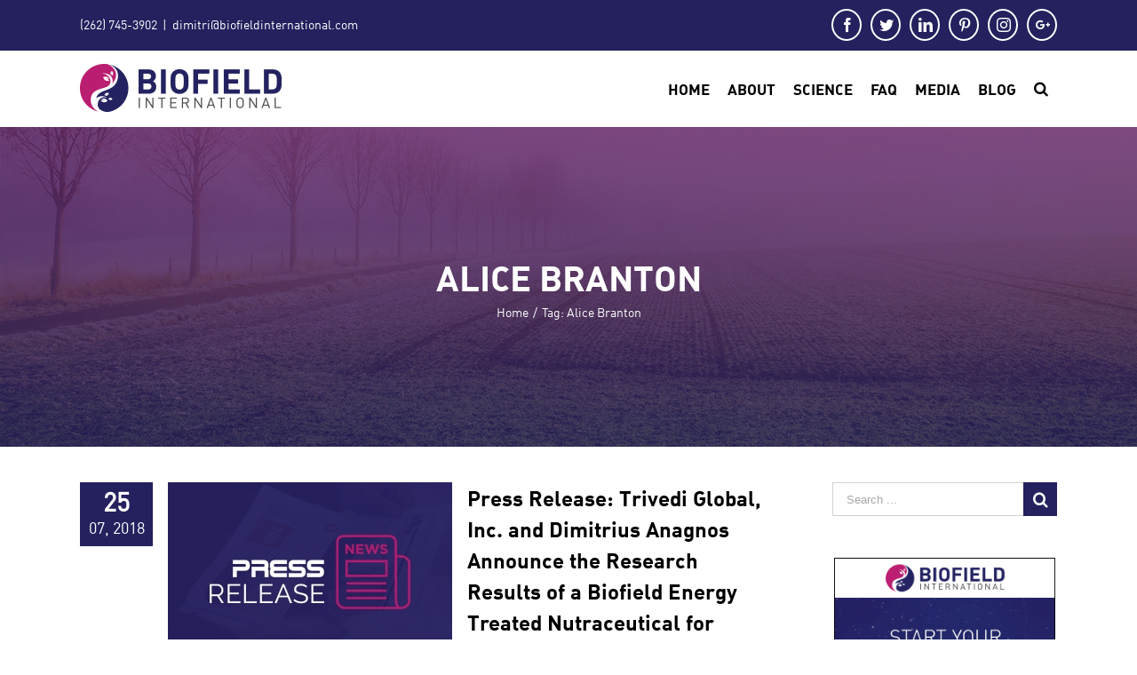

--- FILE ---
content_type: text/html; charset=UTF-8
request_url: https://www.biofieldinternational.com/tag/alice-branton/
body_size: 10293
content:
<!DOCTYPE html><html class="avada-html-layout-wide" lang="en-US" prefix="og: http://ogp.me/ns# fb: http://ogp.me/ns/fb# og: http://ogp.me/ns#"><head><meta http-equiv="X-UA-Compatible" content="IE=edge" /><meta http-equiv="Content-Type" content="text/html; charset=utf-8"/><meta name="viewport" content="width=device-width, initial-scale=1" /><link type="text/css" media="all" href="https://www.biofieldinternational.com/wp-content/cache/autoptimize/css/autoptimize_947c6eeeda1b48bfb60dfa06311e2136.css" rel="stylesheet" /><title>Alice Branton Archives - Biofield International</title><link rel="canonical" href="https://www.biofieldinternational.com/tag/alice-branton/" /><meta property="og:locale" content="en_US" /><meta property="og:type" content="object" /><meta property="og:title" content="Alice Branton Archives - Biofield International" /><meta property="og:url" content="https://www.biofieldinternational.com/tag/alice-branton/" /><meta property="og:site_name" content="Biofield International" /><meta name="twitter:card" content="summary_large_image" /><meta name="twitter:title" content="Alice Branton Archives - Biofield International" /><link rel='dns-prefetch' href='//fonts.googleapis.com' /><link rel='dns-prefetch' href='//s.w.org' /><link rel="alternate" type="application/rss+xml" title="Biofield International &raquo; Feed" href="https://www.biofieldinternational.com/feed/" /><link rel="alternate" type="application/rss+xml" title="Biofield International &raquo; Comments Feed" href="https://www.biofieldinternational.com/comments/feed/" /><link rel="alternate" type="text/calendar" title="Biofield International &raquo; iCal Feed" href="https://www.biofieldinternational.com/events/?ical=1" /><link rel="shortcut icon" href="https://www.biofieldinternational.com/wp-content/uploads/2018/09/favicon-32x32.jpg" type="image/x-icon" /><link rel="apple-touch-icon" href="https://www.biofieldinternational.com/wp-content/uploads/2018/09/favicon-57x57.jpg"><link rel="apple-touch-icon" sizes="114x114" href="https://www.biofieldinternational.com/wp-content/uploads/2018/09/favicon-114x114.jpg"><link rel="apple-touch-icon" sizes="72x72" href="https://www.biofieldinternational.com/wp-content/uploads/2018/09/favicon-72x72.jpg"><link rel="alternate" type="application/rss+xml" title="Biofield International &raquo; Alice Branton Tag Feed" href="https://www.biofieldinternational.com/tag/alice-branton/feed/" /><link rel='stylesheet' id='ls-google-fonts-css'  href='https://fonts.googleapis.com/css?family=Lato:100,300,regular,700,900%7COpen+Sans:300%7CIndie+Flower:regular&#038;subset=latin%2Clatin-ext' type='text/css' media='all' /> <!--[if lte IE 9]><link rel='stylesheet' id='avada-IE-fontawesome-css'  href='https://www.biofieldinternational.com/wp-content/themes/Avada/includes/lib/assets/fonts/fontawesome/font-awesome.min.css?ver=5.7' type='text/css' media='all' /> <![endif]--> <!--[if IE]><link rel='stylesheet' id='avada-IE-css'  href='https://www.biofieldinternational.com/wp-content/themes/Avada/assets/css/ie.min.css?ver=5.7' type='text/css' media='all' /> <![endif]--><link rel='stylesheet' id='elegant-google-fonts-css'  href='https://fonts.googleapis.com/css?family=Open+Sans%3Aregular%7COpen+Sans%3A300&#038;ver=1.2.0' type='text/css' media='all' /><link rel='stylesheet' id='fusion-dynamic-css-css'  href='https://www.biofieldinternational.com/wp-content/uploads/fusion-styles/adf5ec3d0634019b508589aba782a125.min.css?ver=4.9.26' type='text/css' media='all' /> <script type='text/javascript'>var LS_Meta = {"v":"6.7.6"};</script> <script type='text/javascript' src='https://www.biofieldinternational.com/wp-includes/js/jquery/jquery.js?ver=1.12.4'></script> <script type='text/javascript'>var ucd = {"ajaxurl":"https:\/\/www.biofieldinternational.com\/wp-admin\/admin-ajax.php"};</script> <meta name="generator" content="Powered by LayerSlider 6.7.6 - Multi-Purpose, Responsive, Parallax, Mobile-Friendly Slider Plugin for WordPress." /><link rel='https://api.w.org/' href='https://www.biofieldinternational.com/wp-json/' /><link rel="EditURI" type="application/rsd+xml" title="RSD" href="https://www.biofieldinternational.com/xmlrpc.php?rsd" /><link rel="wlwmanifest" type="application/wlwmanifest+xml" href="https://www.biofieldinternational.com/wp-includes/wlwmanifest.xml" /><meta name="generator" content="WordPress 4.9.26" /><meta name="tec-api-version" content="v1"><meta name="tec-api-origin" content="https://www.biofieldinternational.com"><link rel="https://theeventscalendar.com/" href="https://www.biofieldinternational.com/wp-json/tribe/events/v1/events/?tags=alice-branton" /><meta name="generator" content="Powered by Slider Revolution 5.4.8 - responsive, Mobile-Friendly Slider Plugin for WordPress with comfortable drag and drop interface." /> <script type="text/javascript">function setREVStartSize(e){									
						try{ e.c=jQuery(e.c);var i=jQuery(window).width(),t=9999,r=0,n=0,l=0,f=0,s=0,h=0;
							if(e.responsiveLevels&&(jQuery.each(e.responsiveLevels,function(e,f){f>i&&(t=r=f,l=e),i>f&&f>r&&(r=f,n=e)}),t>r&&(l=n)),f=e.gridheight[l]||e.gridheight[0]||e.gridheight,s=e.gridwidth[l]||e.gridwidth[0]||e.gridwidth,h=i/s,h=h>1?1:h,f=Math.round(h*f),"fullscreen"==e.sliderLayout){var u=(e.c.width(),jQuery(window).height());if(void 0!=e.fullScreenOffsetContainer){var c=e.fullScreenOffsetContainer.split(",");if (c) jQuery.each(c,function(e,i){u=jQuery(i).length>0?u-jQuery(i).outerHeight(!0):u}),e.fullScreenOffset.split("%").length>1&&void 0!=e.fullScreenOffset&&e.fullScreenOffset.length>0?u-=jQuery(window).height()*parseInt(e.fullScreenOffset,0)/100:void 0!=e.fullScreenOffset&&e.fullScreenOffset.length>0&&(u-=parseInt(e.fullScreenOffset,0))}f=u}else void 0!=e.minHeight&&f<e.minHeight&&(f=e.minHeight);e.c.closest(".rev_slider_wrapper").css({height:f})					
						}catch(d){console.log("Failure at Presize of Slider:"+d)}						
					};</script> <script type="text/javascript">var doc = document.documentElement;
		doc.setAttribute('data-useragent', navigator.userAgent);</script>  <script>(function(w,d,s,l,i){w[l]=w[l]||[];w[l].push({'gtm.start':
new Date().getTime(),event:'gtm.js'});var f=d.getElementsByTagName(s)[0],
j=d.createElement(s),dl=l!='dataLayer'?'&l='+l:'';j.async=true;j.src=
'https://www.googletagmanager.com/gtm.js?id='+i+dl;f.parentNode.insertBefore(j,f);
})(window,document,'script','dataLayer','GTM-NFTCS56');</script> </head><body class="archive tag tag-alice-branton tag-53 tribe-no-js fusion-image-hovers fusion-body ltr fusion-sticky-header no-mobile-slidingbar fusion-disable-outline mobile-logo-pos-left layout-wide-mode has-sidebar fusion-top-header menu-text-align-left mobile-menu-design-modern fusion-show-pagination-text fusion-header-layout-v3 avada-responsive avada-footer-fx-none fusion-search-form-classic fusion-avatar-square"> <noscript><iframe src="https://www.googletagmanager.com/ns.html?id=GTM-NFTCS56"
height="0" width="0" style="display:none;visibility:hidden"></iframe></noscript> <a class="skip-link screen-reader-text" href="#content">Skip to content</a><div id="wrapper" class=""><div id="home" style="position:relative;top:-1px;"></div><header class="fusion-header-wrapper"><div class="fusion-header-v3 fusion-logo-left fusion-sticky-menu-1 fusion-sticky-logo- fusion-mobile-logo-  fusion-mobile-menu-design-modern"><div class="fusion-secondary-header"><div class="fusion-row"><div class="fusion-alignleft"><div class="fusion-contact-info"><a id="call" href="tel:(262) 745-3902">(262) 745-3902</a><span class="fusion-header-separator">|</span><a href="mailto:d&#105;m&#105;&#116;&#114;i&#64;&#98;i&#111;&#102;ie&#108;&#100;&#105;&#110;t&#101;&#114;na&#116;i&#111;nal.&#99;om">d&#105;m&#105;&#116;&#114;i&#64;&#98;i&#111;&#102;ie&#108;&#100;&#105;&#110;t&#101;&#114;na&#116;i&#111;nal.&#99;om</a></div></div><div class="fusion-alignright"><div class="fusion-social-links-header"><div class="fusion-social-networks boxed-icons"><div class="fusion-social-networks-wrapper"><a  class="fusion-social-network-icon fusion-tooltip fusion-facebook fusion-icon-facebook" style="color:#ffffff;background-color:#24215e;border-color:#24215e;border-radius:50%;" href="https://www.facebook.com" target="_blank" rel="noopener noreferrer" data-placement="bottom" data-title="Facebook" data-toggle="tooltip" title="Facebook"><span class="screen-reader-text">Facebook</span></a><a  class="fusion-social-network-icon fusion-tooltip fusion-twitter fusion-icon-twitter" style="color:#ffffff;background-color:#24215e;border-color:#24215e;border-radius:50%;" href="https://www.twitter.com" target="_blank" rel="noopener noreferrer" data-placement="bottom" data-title="Twitter" data-toggle="tooltip" title="Twitter"><span class="screen-reader-text">Twitter</span></a><a  class="fusion-social-network-icon fusion-tooltip fusion-linkedin fusion-icon-linkedin" style="color:#ffffff;background-color:#24215e;border-color:#24215e;border-radius:50%;" href="https://www.linkedin.com" target="_blank" rel="noopener noreferrer" data-placement="bottom" data-title="LinkedIn" data-toggle="tooltip" title="LinkedIn"><span class="screen-reader-text">LinkedIn</span></a><a  class="fusion-social-network-icon fusion-tooltip fusion-pinterest fusion-icon-pinterest" style="color:#ffffff;background-color:#24215e;border-color:#24215e;border-radius:50%;" href="https://www.pininterest.com" target="_blank" rel="noopener noreferrer" data-placement="bottom" data-title="Pinterest" data-toggle="tooltip" title="Pinterest"><span class="screen-reader-text">Pinterest</span></a><a  class="fusion-social-network-icon fusion-tooltip fusion-instagram fusion-icon-instagram" style="color:#ffffff;background-color:#24215e;border-color:#24215e;border-radius:50%;" href="https://www.instagram.com" target="_blank" rel="noopener noreferrer" data-placement="bottom" data-title="Instagram" data-toggle="tooltip" title="Instagram"><span class="screen-reader-text">Instagram</span></a><a  class="fusion-social-network-icon fusion-tooltip fusion-googleplus fusion-icon-googleplus fusion-last-social-icon" style="color:#ffffff;background-color:#24215e;border-color:#24215e;border-radius:50%;" href="https://www.googleplus.com" target="_blank" rel="noopener noreferrer" data-placement="bottom" data-title="Google+" data-toggle="tooltip" title="Google+"><span class="screen-reader-text">Google+</span></a></div></div></div></div></div></div><div class="fusion-header-sticky-height"></div><div class="fusion-header"><div class="fusion-row"><div class="fusion-logo" data-margin-top="15px" data-margin-bottom="15px" data-margin-left="0px" data-margin-right="0px"> <a class="fusion-logo-link"  href="https://www.biofieldinternational.com/" > <img src="https://www.biofieldinternational.com/wp-content/uploads/2018/09/main-logo.png" srcset="https://www.biofieldinternational.com/wp-content/uploads/2018/09/main-logo.png 1x" width="227" height="54" alt="Biofield International Logo" retina_logo_url="" class="fusion-standard-logo" /> </a></div><nav class="fusion-main-menu" aria-label="Main Menu"><ul role="menubar" id="menu-main-menu" class="fusion-menu"><li  id="menu-item-11827"  class="menu-item menu-item-type-post_type menu-item-object-page menu-item-home menu-item-11827"  data-item-id="11827"><a  href="https://www.biofieldinternational.com/" class="fusion-background-highlight" role="menuitem"><span class="menu-text">Home</span></a></li><li  id="menu-item-11962"  class="menu-item menu-item-type-post_type menu-item-object-page menu-item-11962"  data-item-id="11962"><a  href="https://www.biofieldinternational.com/about/" class="fusion-background-highlight" role="menuitem"><span class="menu-text">About</span></a></li><li  id="menu-item-11965"  class="menu-item menu-item-type-post_type menu-item-object-page menu-item-11965"  data-item-id="11965"><a  href="https://www.biofieldinternational.com/science/" class="fusion-background-highlight" role="menuitem"><span class="menu-text">Science</span></a></li><li  id="menu-item-11974"  class="menu-item menu-item-type-post_type menu-item-object-page menu-item-11974"  data-item-id="11974"><a  href="https://www.biofieldinternational.com/faq/" class="fusion-background-highlight" role="menuitem"><span class="menu-text">FAQ</span></a></li><li  id="menu-item-12327"  class="menu-item menu-item-type-post_type menu-item-object-page menu-item-12327"  data-item-id="12327"><a  href="https://www.biofieldinternational.com/media/" class="fusion-background-highlight" role="menuitem"><span class="menu-text">Media</span></a></li><li  id="menu-item-12145"  class="menu-item menu-item-type-post_type menu-item-object-page current_page_parent menu-item-12145"  data-item-id="12145"><a  href="https://www.biofieldinternational.com/blog/" class="fusion-background-highlight" role="menuitem"><span class="menu-text">Blog</span></a></li><li class="fusion-custom-menu-item fusion-main-menu-search"><a class="fusion-main-menu-icon" href="#" aria-label="Search" data-title="Search" title="Search"></a><div class="fusion-custom-menu-item-contents"><form role="search" class="searchform fusion-search-form" method="get" action="https://www.biofieldinternational.com/"><div class="fusion-search-form-content"><div class="fusion-search-field search-field"> <label class="screen-reader-text" for="s">Search for:</label> <input type="text" value="" name="s" class="s" placeholder="Search ..." required aria-required="true" aria-label="Search ..."/></div><div class="fusion-search-button search-button"> <input type="submit" class="fusion-search-submit searchsubmit" value="&#xf002;" /></div></div></form></div></li></ul></nav><nav class="fusion-main-menu fusion-sticky-menu" aria-label="Main Menu Sticky"><ul role="menubar" id="menu-main-menu-1" class="fusion-menu"><li   class="menu-item menu-item-type-post_type menu-item-object-page menu-item-home menu-item-11827"  data-item-id="11827"><a  href="https://www.biofieldinternational.com/" class="fusion-background-highlight" role="menuitem"><span class="menu-text">Home</span></a></li><li   class="menu-item menu-item-type-post_type menu-item-object-page menu-item-11962"  data-item-id="11962"><a  href="https://www.biofieldinternational.com/about/" class="fusion-background-highlight" role="menuitem"><span class="menu-text">About</span></a></li><li   class="menu-item menu-item-type-post_type menu-item-object-page menu-item-11965"  data-item-id="11965"><a  href="https://www.biofieldinternational.com/science/" class="fusion-background-highlight" role="menuitem"><span class="menu-text">Science</span></a></li><li   class="menu-item menu-item-type-post_type menu-item-object-page menu-item-11974"  data-item-id="11974"><a  href="https://www.biofieldinternational.com/faq/" class="fusion-background-highlight" role="menuitem"><span class="menu-text">FAQ</span></a></li><li   class="menu-item menu-item-type-post_type menu-item-object-page menu-item-12327"  data-item-id="12327"><a  href="https://www.biofieldinternational.com/media/" class="fusion-background-highlight" role="menuitem"><span class="menu-text">Media</span></a></li><li   class="menu-item menu-item-type-post_type menu-item-object-page current_page_parent menu-item-12145"  data-item-id="12145"><a  href="https://www.biofieldinternational.com/blog/" class="fusion-background-highlight" role="menuitem"><span class="menu-text">Blog</span></a></li><li class="fusion-custom-menu-item fusion-main-menu-search"><a class="fusion-main-menu-icon" href="#" aria-label="Search" data-title="Search" title="Search"></a><div class="fusion-custom-menu-item-contents"><form role="search" class="searchform fusion-search-form" method="get" action="https://www.biofieldinternational.com/"><div class="fusion-search-form-content"><div class="fusion-search-field search-field"> <label class="screen-reader-text" for="s">Search for:</label> <input type="text" value="" name="s" class="s" placeholder="Search ..." required aria-required="true" aria-label="Search ..."/></div><div class="fusion-search-button search-button"> <input type="submit" class="fusion-search-submit searchsubmit" value="&#xf002;" /></div></div></form></div></li></ul></nav><div class="fusion-mobile-navigation"><ul id="menu-main-menu-2" class="fusion-mobile-menu"><li   class="menu-item menu-item-type-post_type menu-item-object-page menu-item-home menu-item-11827"  data-item-id="11827"><a  href="https://www.biofieldinternational.com/" class="fusion-background-highlight" role="menuitem"><span class="menu-text">Home</span></a></li><li   class="menu-item menu-item-type-post_type menu-item-object-page menu-item-11962"  data-item-id="11962"><a  href="https://www.biofieldinternational.com/about/" class="fusion-background-highlight" role="menuitem"><span class="menu-text">About</span></a></li><li   class="menu-item menu-item-type-post_type menu-item-object-page menu-item-11965"  data-item-id="11965"><a  href="https://www.biofieldinternational.com/science/" class="fusion-background-highlight" role="menuitem"><span class="menu-text">Science</span></a></li><li   class="menu-item menu-item-type-post_type menu-item-object-page menu-item-11974"  data-item-id="11974"><a  href="https://www.biofieldinternational.com/faq/" class="fusion-background-highlight" role="menuitem"><span class="menu-text">FAQ</span></a></li><li   class="menu-item menu-item-type-post_type menu-item-object-page menu-item-12327"  data-item-id="12327"><a  href="https://www.biofieldinternational.com/media/" class="fusion-background-highlight" role="menuitem"><span class="menu-text">Media</span></a></li><li   class="menu-item menu-item-type-post_type menu-item-object-page current_page_parent menu-item-12145"  data-item-id="12145"><a  href="https://www.biofieldinternational.com/blog/" class="fusion-background-highlight" role="menuitem"><span class="menu-text">Blog</span></a></li></ul></div><div class="fusion-mobile-menu-icons"> <a href="#" class="fusion-icon fusion-icon-bars" aria-label="Toggle mobile menu" aria-expanded="false"></a></div><nav class="fusion-mobile-nav-holder fusion-mobile-menu-text-align-left"></nav><nav class="fusion-mobile-nav-holder fusion-mobile-menu-text-align-left fusion-mobile-sticky-nav-holder"></nav></div></div></div><div class="fusion-clearfix"></div></header><div id="sliders-container"></div><div class="fusion-page-title-bar fusion-page-title-bar-none fusion-page-title-bar-center"><div class="fusion-page-title-row"><div class="fusion-page-title-wrapper"><div class="fusion-page-title-captions"><h1 class="entry-title">Alice Branton</h1><div class="fusion-page-title-secondary"><div class="fusion-breadcrumbs"><span itemscope itemtype="http://data-vocabulary.org/Breadcrumb"><a itemprop="url" href="https://www.biofieldinternational.com"><span itemprop="title">Home</span></a></span><span class="fusion-breadcrumb-sep">/</span>Tag: <span class="breadcrumb-leaf">Alice Branton</span></div></div></div></div></div></div><main id="main" role="main" class="clearfix " style=""><div class="fusion-row" style=""><section id="content" class="" style="float: left;"><div id="posts-container" class="fusion-blog-archive fusion-blog-layout-medium-alternate-wrapper fusion-clearfix"><div class="fusion-posts-container fusion-blog-layout-medium-alternate fusion-blog-pagination fusion-blog-rollover " data-pages="1"><article id="post-12408" class="fusion-post-medium-alternate  post fusion-clearfix post-12408 type-post status-publish format-standard has-post-thumbnail hentry category-press-releases tag-alice-branton tag-biofield tag-biofield-energy-healing tag-dahryn-trivedi tag-divine tag-energy-healing tag-evidence-based-healing tag-gopal-nayak tag-guruji-mahendra-trivedi tag-guruji-trivedi tag-heal tag-life-force tag-life-force-healing tag-press-release tag-scientific-validation tag-spiritual-healing tag-trivedi-effect tag-trivedi-healer"><div class="fusion-date-and-formats"><div class="fusion-date-box"> <span class="fusion-date"> 25 </span> <span class="fusion-month-year"> 07, 2018 </span></div><div class="fusion-format-box"> <i class="fusion-icon-pen"></i></div></div><div class="fusion-flexslider flexslider fusion-flexslider-loading fusion-post-slideshow"><ul class="slides"><li><div  class="fusion-image-wrapper fusion-image-size-fixed" aria-haspopup="true"> <img width="320" height="202" src="https://www.biofieldinternational.com/wp-content/uploads/2018/09/Press-Release-Featured-Images-320x202.jpg" class="attachment-blog-medium size-blog-medium wp-post-image" alt="" srcset="https://www.biofieldinternational.com/wp-content/uploads/2018/09/Press-Release-Featured-Images-320x202.jpg 320w, https://www.biofieldinternational.com/wp-content/uploads/2018/09/Press-Release-Featured-Images-700x441.jpg 700w" sizes="(max-width: 320px) 100vw, 320px" /><div class="fusion-rollover"><div class="fusion-rollover-content"> <a class="fusion-rollover-link" href="https://www.biofieldinternational.com/press-release-trivedi-global-inc-and-dimitrius-anagnos-announce-the-research-results-of-a-biofield-energy-treated-nutraceutical-for-reducing-inflammatory-and-autoimmune-disorders-prweb/">Press Release: Trivedi Global, Inc. and Dimitrius Anagnos Announce the Research Results of a Biofield Energy Treated Nutraceutical for Reducing Inflammatory and Autoimmune Disorders (PRWeb)</a><div class="fusion-rollover-sep"></div> <a class="fusion-rollover-gallery" href="https://www.biofieldinternational.com/wp-content/uploads/2018/09/Press-Release-Featured-Images.jpg" data-id="12408" data-rel="iLightbox[gallery]" data-title="Press-Release-Featured-Images" data-caption=""> Gallery </a><div class="fusion-rollover-categories"><a href="https://www.biofieldinternational.com/category/press-releases/" rel="tag">Press Releases</a></div> <a class="fusion-link-wrapper" href="https://www.biofieldinternational.com/press-release-trivedi-global-inc-and-dimitrius-anagnos-announce-the-research-results-of-a-biofield-energy-treated-nutraceutical-for-reducing-inflammatory-and-autoimmune-disorders-prweb/" aria-label="Press Release: Trivedi Global, Inc. and Dimitrius Anagnos Announce the Research Results of a Biofield Energy Treated Nutraceutical for Reducing Inflammatory and Autoimmune Disorders (PRWeb)"></a></div></div></div></li></ul></div><div class="fusion-post-content post-content"><h2 class="entry-title fusion-post-title"><a href="https://www.biofieldinternational.com/press-release-trivedi-global-inc-and-dimitrius-anagnos-announce-the-research-results-of-a-biofield-energy-treated-nutraceutical-for-reducing-inflammatory-and-autoimmune-disorders-prweb/">Press Release: Trivedi Global, Inc. and Dimitrius Anagnos Announce the Research Results of a Biofield Energy Treated Nutraceutical for Reducing Inflammatory and Autoimmune Disorders (PRWeb)</a></h2><p class="fusion-single-line-meta">By <span class="vcard"><span class="fn"><a href="https://www.biofieldinternational.com/author/dimitribiofieldinternational-com/" title="Posts by Biofield International" rel="author">Biofield International</a></span></span><span class="fusion-inline-sep">|</span><span class="updated rich-snippet-hidden">2018-09-10T10:29:50+00:00</span><span>July 25th, 2018</span><span class="fusion-inline-sep">|</span>Categories: <a href="https://www.biofieldinternational.com/category/press-releases/" rel="category tag">Press Releases</a><span class="fusion-inline-sep">|</span><span class="meta-tags">Tags: <a href="https://www.biofieldinternational.com/tag/alice-branton/" rel="tag">Alice Branton</a>, <a href="https://www.biofieldinternational.com/tag/biofield/" rel="tag">Biofield</a>, <a href="https://www.biofieldinternational.com/tag/biofield-energy-healing/" rel="tag">Biofield Energy Healing</a>, <a href="https://www.biofieldinternational.com/tag/dahryn-trivedi/" rel="tag">Dahryn Trivedi</a>, <a href="https://www.biofieldinternational.com/tag/divine/" rel="tag">Divine</a>, <a href="https://www.biofieldinternational.com/tag/energy-healing/" rel="tag">Energy Healing</a>, <a href="https://www.biofieldinternational.com/tag/evidence-based-healing/" rel="tag">Evidence Based Healing</a>, <a href="https://www.biofieldinternational.com/tag/gopal-nayak/" rel="tag">Gopal Nayak</a>, <a href="https://www.biofieldinternational.com/tag/guruji-mahendra-trivedi/" rel="tag">Guruji Mahendra Trivedi</a>, <a href="https://www.biofieldinternational.com/tag/guruji-trivedi/" rel="tag">Guruji Trivedi</a>, <a href="https://www.biofieldinternational.com/tag/heal/" rel="tag">Heal</a>, <a href="https://www.biofieldinternational.com/tag/life-force/" rel="tag">Life Force</a>, <a href="https://www.biofieldinternational.com/tag/life-force-healing/" rel="tag">Life Force Healing</a>, <a href="https://www.biofieldinternational.com/tag/press-release/" rel="tag">Press Release</a>, <a href="https://www.biofieldinternational.com/tag/scientific-validation/" rel="tag">Scientific Validation</a>, <a href="https://www.biofieldinternational.com/tag/spiritual-healing/" rel="tag">Spiritual Healing</a>, <a href="https://www.biofieldinternational.com/tag/trivedi-effect/" rel="tag">Trivedi Effect</a>, <a href="https://www.biofieldinternational.com/tag/trivedi-healer/" rel="tag">Trivedi Healer</a></span><span class="fusion-inline-sep">|</span><span class="fusion-comments"><a href="https://www.biofieldinternational.com/press-release-trivedi-global-inc-and-dimitrius-anagnos-announce-the-research-results-of-a-biofield-energy-treated-nutraceutical-for-reducing-inflammatory-and-autoimmune-disorders-prweb/#respond">0 Comments</a></span></p><div class="fusion-post-content-container"><p>Lake Geneva, Wisconsin, USA, J &#91;...&#93;</p></div></div><div class="fusion-clearfix"></div><div class="fusion-meta-info"><div class="fusion-alignright"> <a href="https://www.biofieldinternational.com/press-release-trivedi-global-inc-and-dimitrius-anagnos-announce-the-research-results-of-a-biofield-energy-treated-nutraceutical-for-reducing-inflammatory-and-autoimmune-disorders-prweb/" class="fusion-read-more"> Read More </a></div></div></article><article id="post-12410" class="fusion-post-medium-alternate  post fusion-clearfix post-12410 type-post status-publish format-standard has-post-thumbnail hentry category-press-releases tag-alice-branton tag-biofield tag-biofield-energy-healing tag-dahryn-trivedi tag-divine tag-energy-healing tag-evidence-based-healing tag-gopal-nayak tag-guruji-mahendra-trivedi tag-guruji-trivedi tag-heal tag-life-force tag-life-force-healing tag-press-release tag-scientific-validation tag-spiritual-healing tag-trivedi-effect tag-trivedi-healer"><div class="fusion-date-and-formats"><div class="fusion-date-box"> <span class="fusion-date"> 12 </span> <span class="fusion-month-year"> 07, 2018 </span></div><div class="fusion-format-box"> <i class="fusion-icon-pen"></i></div></div><div class="fusion-flexslider flexslider fusion-flexslider-loading fusion-post-slideshow"><ul class="slides"><li><div  class="fusion-image-wrapper fusion-image-size-fixed" aria-haspopup="true"> <img width="320" height="202" src="https://www.biofieldinternational.com/wp-content/uploads/2018/09/Press-Release-Featured-Images-320x202.jpg" class="attachment-blog-medium size-blog-medium wp-post-image" alt="" srcset="https://www.biofieldinternational.com/wp-content/uploads/2018/09/Press-Release-Featured-Images-320x202.jpg 320w, https://www.biofieldinternational.com/wp-content/uploads/2018/09/Press-Release-Featured-Images-700x441.jpg 700w" sizes="(max-width: 320px) 100vw, 320px" /><div class="fusion-rollover"><div class="fusion-rollover-content"> <a class="fusion-rollover-link" href="https://www.biofieldinternational.com/press-release-trivedi-global-inc-with-dimitrius-anagnosannounces-research-results-of-a-proprietary-supplement-that-improves-immune-function-and-combats-inflammation-prweb/">Press Release: Trivedi Global, Inc. with Dimitrius AnagnosAnnounces Research Results of a Proprietary Supplement that Improves Immune Function and Combats Inflammation (PRWeb)</a><div class="fusion-rollover-sep"></div> <a class="fusion-rollover-gallery" href="https://www.biofieldinternational.com/wp-content/uploads/2018/09/Press-Release-Featured-Images.jpg" data-id="12410" data-rel="iLightbox[gallery]" data-title="Press-Release-Featured-Images" data-caption=""> Gallery </a><div class="fusion-rollover-categories"><a href="https://www.biofieldinternational.com/category/press-releases/" rel="tag">Press Releases</a></div> <a class="fusion-link-wrapper" href="https://www.biofieldinternational.com/press-release-trivedi-global-inc-with-dimitrius-anagnosannounces-research-results-of-a-proprietary-supplement-that-improves-immune-function-and-combats-inflammation-prweb/" aria-label="Press Release: Trivedi Global, Inc. with Dimitrius AnagnosAnnounces Research Results of a Proprietary Supplement that Improves Immune Function and Combats Inflammation (PRWeb)"></a></div></div></div></li></ul></div><div class="fusion-post-content post-content"><h2 class="entry-title fusion-post-title"><a href="https://www.biofieldinternational.com/press-release-trivedi-global-inc-with-dimitrius-anagnosannounces-research-results-of-a-proprietary-supplement-that-improves-immune-function-and-combats-inflammation-prweb/">Press Release: Trivedi Global, Inc. with Dimitrius AnagnosAnnounces Research Results of a Proprietary Supplement that Improves Immune Function and Combats Inflammation (PRWeb)</a></h2><p class="fusion-single-line-meta">By <span class="vcard"><span class="fn"><a href="https://www.biofieldinternational.com/author/dimitribiofieldinternational-com/" title="Posts by Biofield International" rel="author">Biofield International</a></span></span><span class="fusion-inline-sep">|</span><span class="updated rich-snippet-hidden">2018-09-10T10:30:06+00:00</span><span>July 12th, 2018</span><span class="fusion-inline-sep">|</span>Categories: <a href="https://www.biofieldinternational.com/category/press-releases/" rel="category tag">Press Releases</a><span class="fusion-inline-sep">|</span><span class="meta-tags">Tags: <a href="https://www.biofieldinternational.com/tag/alice-branton/" rel="tag">Alice Branton</a>, <a href="https://www.biofieldinternational.com/tag/biofield/" rel="tag">Biofield</a>, <a href="https://www.biofieldinternational.com/tag/biofield-energy-healing/" rel="tag">Biofield Energy Healing</a>, <a href="https://www.biofieldinternational.com/tag/dahryn-trivedi/" rel="tag">Dahryn Trivedi</a>, <a href="https://www.biofieldinternational.com/tag/divine/" rel="tag">Divine</a>, <a href="https://www.biofieldinternational.com/tag/energy-healing/" rel="tag">Energy Healing</a>, <a href="https://www.biofieldinternational.com/tag/evidence-based-healing/" rel="tag">Evidence Based Healing</a>, <a href="https://www.biofieldinternational.com/tag/gopal-nayak/" rel="tag">Gopal Nayak</a>, <a href="https://www.biofieldinternational.com/tag/guruji-mahendra-trivedi/" rel="tag">Guruji Mahendra Trivedi</a>, <a href="https://www.biofieldinternational.com/tag/guruji-trivedi/" rel="tag">Guruji Trivedi</a>, <a href="https://www.biofieldinternational.com/tag/heal/" rel="tag">Heal</a>, <a href="https://www.biofieldinternational.com/tag/life-force/" rel="tag">Life Force</a>, <a href="https://www.biofieldinternational.com/tag/life-force-healing/" rel="tag">Life Force Healing</a>, <a href="https://www.biofieldinternational.com/tag/press-release/" rel="tag">Press Release</a>, <a href="https://www.biofieldinternational.com/tag/scientific-validation/" rel="tag">Scientific Validation</a>, <a href="https://www.biofieldinternational.com/tag/spiritual-healing/" rel="tag">Spiritual Healing</a>, <a href="https://www.biofieldinternational.com/tag/trivedi-effect/" rel="tag">Trivedi Effect</a>, <a href="https://www.biofieldinternational.com/tag/trivedi-healer/" rel="tag">Trivedi Healer</a></span><span class="fusion-inline-sep">|</span><span class="fusion-comments"><a href="https://www.biofieldinternational.com/press-release-trivedi-global-inc-with-dimitrius-anagnosannounces-research-results-of-a-proprietary-supplement-that-improves-immune-function-and-combats-inflammation-prweb/#respond">0 Comments</a></span></p><div class="fusion-post-content-container"><p>Lake Geneva, WI, USA, July 12, &#91;...&#93;</p></div></div><div class="fusion-clearfix"></div><div class="fusion-meta-info"><div class="fusion-alignright"> <a href="https://www.biofieldinternational.com/press-release-trivedi-global-inc-with-dimitrius-anagnosannounces-research-results-of-a-proprietary-supplement-that-improves-immune-function-and-combats-inflammation-prweb/" class="fusion-read-more"> Read More </a></div></div></article><article id="post-12406" class="fusion-post-medium-alternate  post fusion-clearfix post-12406 type-post status-publish format-standard has-post-thumbnail hentry category-press-releases tag-alice-branton tag-biofield tag-biofield-energy-healing tag-dahryn-trivedi tag-divine tag-energy-healing tag-evidence-based-healing tag-gopal-nayak tag-guruji-mahendra-trivedi tag-guruji-trivedi tag-heal tag-life-force tag-life-force-healing tag-press-release tag-scientific-validation tag-spiritual-healing tag-trivedi-effect tag-trivedi-healer"><div class="fusion-date-and-formats"><div class="fusion-date-box"> <span class="fusion-date"> 10 </span> <span class="fusion-month-year"> 07, 2018 </span></div><div class="fusion-format-box"> <i class="fusion-icon-pen"></i></div></div><div class="fusion-flexslider flexslider fusion-flexslider-loading fusion-post-slideshow"><ul class="slides"><li><div  class="fusion-image-wrapper fusion-image-size-fixed" aria-haspopup="true"> <img width="320" height="202" src="https://www.biofieldinternational.com/wp-content/uploads/2018/09/Press-Release-Featured-Images-320x202.jpg" class="attachment-blog-medium size-blog-medium wp-post-image" alt="" srcset="https://www.biofieldinternational.com/wp-content/uploads/2018/09/Press-Release-Featured-Images-320x202.jpg 320w, https://www.biofieldinternational.com/wp-content/uploads/2018/09/Press-Release-Featured-Images-700x441.jpg 700w" sizes="(max-width: 320px) 100vw, 320px" /><div class="fusion-rollover"><div class="fusion-rollover-content"> <a class="fusion-rollover-link" href="https://www.biofieldinternational.com/press-release-trivedi-global-inc-announces-research-by-dimitrius-anagnos-on-energy-treated-vitamin-d3-which-shows-significant-benefits-for-bone-health-over-250-increase-in-collagen-levels-prweb/">Press Release: Trivedi Global, Inc. Announces Research by Dimitrius Anagnos on Energy Treated Vitamin D3 which Shows Significant Benefits for Bone Health (PRWeb)</a><div class="fusion-rollover-sep"></div> <a class="fusion-rollover-gallery" href="https://www.biofieldinternational.com/wp-content/uploads/2018/09/Press-Release-Featured-Images.jpg" data-id="12406" data-rel="iLightbox[gallery]" data-title="Press-Release-Featured-Images" data-caption=""> Gallery </a><div class="fusion-rollover-categories"><a href="https://www.biofieldinternational.com/category/press-releases/" rel="tag">Press Releases</a></div> <a class="fusion-link-wrapper" href="https://www.biofieldinternational.com/press-release-trivedi-global-inc-announces-research-by-dimitrius-anagnos-on-energy-treated-vitamin-d3-which-shows-significant-benefits-for-bone-health-over-250-increase-in-collagen-levels-prweb/" aria-label="Press Release: Trivedi Global, Inc. Announces Research by Dimitrius Anagnos on Energy Treated Vitamin D3 which Shows Significant Benefits for Bone Health (PRWeb)"></a></div></div></div></li></ul></div><div class="fusion-post-content post-content"><h2 class="entry-title fusion-post-title"><a href="https://www.biofieldinternational.com/press-release-trivedi-global-inc-announces-research-by-dimitrius-anagnos-on-energy-treated-vitamin-d3-which-shows-significant-benefits-for-bone-health-over-250-increase-in-collagen-levels-prweb/">Press Release: Trivedi Global, Inc. Announces Research by Dimitrius Anagnos on Energy Treated Vitamin D3 which Shows Significant Benefits for Bone Health (PRWeb)</a></h2><p class="fusion-single-line-meta">By <span class="vcard"><span class="fn"><a href="https://www.biofieldinternational.com/author/dimitribiofieldinternational-com/" title="Posts by Biofield International" rel="author">Biofield International</a></span></span><span class="fusion-inline-sep">|</span><span class="updated rich-snippet-hidden">2018-09-10T10:43:11+00:00</span><span>July 10th, 2018</span><span class="fusion-inline-sep">|</span>Categories: <a href="https://www.biofieldinternational.com/category/press-releases/" rel="category tag">Press Releases</a><span class="fusion-inline-sep">|</span><span class="meta-tags">Tags: <a href="https://www.biofieldinternational.com/tag/alice-branton/" rel="tag">Alice Branton</a>, <a href="https://www.biofieldinternational.com/tag/biofield/" rel="tag">Biofield</a>, <a href="https://www.biofieldinternational.com/tag/biofield-energy-healing/" rel="tag">Biofield Energy Healing</a>, <a href="https://www.biofieldinternational.com/tag/dahryn-trivedi/" rel="tag">Dahryn Trivedi</a>, <a href="https://www.biofieldinternational.com/tag/divine/" rel="tag">Divine</a>, <a href="https://www.biofieldinternational.com/tag/energy-healing/" rel="tag">Energy Healing</a>, <a href="https://www.biofieldinternational.com/tag/evidence-based-healing/" rel="tag">Evidence Based Healing</a>, <a href="https://www.biofieldinternational.com/tag/gopal-nayak/" rel="tag">Gopal Nayak</a>, <a href="https://www.biofieldinternational.com/tag/guruji-mahendra-trivedi/" rel="tag">Guruji Mahendra Trivedi</a>, <a href="https://www.biofieldinternational.com/tag/guruji-trivedi/" rel="tag">Guruji Trivedi</a>, <a href="https://www.biofieldinternational.com/tag/heal/" rel="tag">Heal</a>, <a href="https://www.biofieldinternational.com/tag/life-force/" rel="tag">Life Force</a>, <a href="https://www.biofieldinternational.com/tag/life-force-healing/" rel="tag">Life Force Healing</a>, <a href="https://www.biofieldinternational.com/tag/press-release/" rel="tag">Press Release</a>, <a href="https://www.biofieldinternational.com/tag/scientific-validation/" rel="tag">Scientific Validation</a>, <a href="https://www.biofieldinternational.com/tag/spiritual-healing/" rel="tag">Spiritual Healing</a>, <a href="https://www.biofieldinternational.com/tag/trivedi-effect/" rel="tag">Trivedi Effect</a>, <a href="https://www.biofieldinternational.com/tag/trivedi-healer/" rel="tag">Trivedi Healer</a></span><span class="fusion-inline-sep">|</span><span class="fusion-comments"><a href="https://www.biofieldinternational.com/press-release-trivedi-global-inc-announces-research-by-dimitrius-anagnos-on-energy-treated-vitamin-d3-which-shows-significant-benefits-for-bone-health-over-250-increase-in-collagen-levels-prweb/#respond">0 Comments</a></span></p><div class="fusion-post-content-container"><p>Lake Geneva, Wisconsin, USA, J &#91;...&#93;</p></div></div><div class="fusion-clearfix"></div><div class="fusion-meta-info"><div class="fusion-alignright"> <a href="https://www.biofieldinternational.com/press-release-trivedi-global-inc-announces-research-by-dimitrius-anagnos-on-energy-treated-vitamin-d3-which-shows-significant-benefits-for-bone-health-over-250-increase-in-collagen-levels-prweb/" class="fusion-read-more"> Read More </a></div></div></article><article id="post-12389" class="fusion-post-medium-alternate  post fusion-clearfix post-12389 type-post status-publish format-standard has-post-thumbnail hentry category-press-releases tag-alice-branton tag-biofield tag-biofield-energy-healing tag-dahryn-trivedi tag-divine tag-energy-healing tag-evidence-based-healing tag-gopal-nayak tag-guruji-mahendra-trivedi tag-guruji-trivedi tag-heal tag-life-force tag-life-force-healing tag-press-release tag-scientific-validation tag-spiritual-healing tag-trivedi-effect tag-trivedi-healer"><div class="fusion-date-and-formats"><div class="fusion-date-box"> <span class="fusion-date"> 4 </span> <span class="fusion-month-year"> 06, 2018 </span></div><div class="fusion-format-box"> <i class="fusion-icon-pen"></i></div></div><div class="fusion-flexslider flexslider fusion-flexslider-loading fusion-post-slideshow"><ul class="slides"><li><div  class="fusion-image-wrapper fusion-image-size-fixed" aria-haspopup="true"> <img width="320" height="202" src="https://www.biofieldinternational.com/wp-content/uploads/2018/09/Press-Release-Featured-Images-320x202.jpg" class="attachment-blog-medium size-blog-medium wp-post-image" alt="" srcset="https://www.biofieldinternational.com/wp-content/uploads/2018/09/Press-Release-Featured-Images-320x202.jpg 320w, https://www.biofieldinternational.com/wp-content/uploads/2018/09/Press-Release-Featured-Images-700x441.jpg 700w" sizes="(max-width: 320px) 100vw, 320px" /><div class="fusion-rollover"><div class="fusion-rollover-content"> <a class="fusion-rollover-link" href="https://www.biofieldinternational.com/press-release-trivedi-global-inc-announces-research-by-dimitrius-anagnos-on-energy-treated-vitamin-d3-which-shows-significant-benefits-for-bone-health-over-250-increase-in-collagen-levels-globe-ne/">Press Release: Trivedi Global, Inc. Announces Research by Dimitrius Anagnos on Energy Treated Vitamin D3 which Shows Significant Benefits for Bone Health (Globe Newswire)</a><div class="fusion-rollover-sep"></div> <a class="fusion-rollover-gallery" href="https://www.biofieldinternational.com/wp-content/uploads/2018/09/Press-Release-Featured-Images.jpg" data-id="12389" data-rel="iLightbox[gallery]" data-title="Press-Release-Featured-Images" data-caption=""> Gallery </a><div class="fusion-rollover-categories"><a href="https://www.biofieldinternational.com/category/press-releases/" rel="tag">Press Releases</a></div> <a class="fusion-link-wrapper" href="https://www.biofieldinternational.com/press-release-trivedi-global-inc-announces-research-by-dimitrius-anagnos-on-energy-treated-vitamin-d3-which-shows-significant-benefits-for-bone-health-over-250-increase-in-collagen-levels-globe-ne/" aria-label="Press Release: Trivedi Global, Inc. Announces Research by Dimitrius Anagnos on Energy Treated Vitamin D3 which Shows Significant Benefits for Bone Health (Globe Newswire)"></a></div></div></div></li></ul></div><div class="fusion-post-content post-content"><h2 class="entry-title fusion-post-title"><a href="https://www.biofieldinternational.com/press-release-trivedi-global-inc-announces-research-by-dimitrius-anagnos-on-energy-treated-vitamin-d3-which-shows-significant-benefits-for-bone-health-over-250-increase-in-collagen-levels-globe-ne/">Press Release: Trivedi Global, Inc. Announces Research by Dimitrius Anagnos on Energy Treated Vitamin D3 which Shows Significant Benefits for Bone Health (Globe Newswire)</a></h2><p class="fusion-single-line-meta">By <span class="vcard"><span class="fn"><a href="https://www.biofieldinternational.com/author/dimitribiofieldinternational-com/" title="Posts by Biofield International" rel="author">Biofield International</a></span></span><span class="fusion-inline-sep">|</span><span class="updated rich-snippet-hidden">2018-09-10T10:42:57+00:00</span><span>June 4th, 2018</span><span class="fusion-inline-sep">|</span>Categories: <a href="https://www.biofieldinternational.com/category/press-releases/" rel="category tag">Press Releases</a><span class="fusion-inline-sep">|</span><span class="meta-tags">Tags: <a href="https://www.biofieldinternational.com/tag/alice-branton/" rel="tag">Alice Branton</a>, <a href="https://www.biofieldinternational.com/tag/biofield/" rel="tag">Biofield</a>, <a href="https://www.biofieldinternational.com/tag/biofield-energy-healing/" rel="tag">Biofield Energy Healing</a>, <a href="https://www.biofieldinternational.com/tag/dahryn-trivedi/" rel="tag">Dahryn Trivedi</a>, <a href="https://www.biofieldinternational.com/tag/divine/" rel="tag">Divine</a>, <a href="https://www.biofieldinternational.com/tag/energy-healing/" rel="tag">Energy Healing</a>, <a href="https://www.biofieldinternational.com/tag/evidence-based-healing/" rel="tag">Evidence Based Healing</a>, <a href="https://www.biofieldinternational.com/tag/gopal-nayak/" rel="tag">Gopal Nayak</a>, <a href="https://www.biofieldinternational.com/tag/guruji-mahendra-trivedi/" rel="tag">Guruji Mahendra Trivedi</a>, <a href="https://www.biofieldinternational.com/tag/guruji-trivedi/" rel="tag">Guruji Trivedi</a>, <a href="https://www.biofieldinternational.com/tag/heal/" rel="tag">Heal</a>, <a href="https://www.biofieldinternational.com/tag/life-force/" rel="tag">Life Force</a>, <a href="https://www.biofieldinternational.com/tag/life-force-healing/" rel="tag">Life Force Healing</a>, <a href="https://www.biofieldinternational.com/tag/press-release/" rel="tag">Press Release</a>, <a href="https://www.biofieldinternational.com/tag/scientific-validation/" rel="tag">Scientific Validation</a>, <a href="https://www.biofieldinternational.com/tag/spiritual-healing/" rel="tag">Spiritual Healing</a>, <a href="https://www.biofieldinternational.com/tag/trivedi-effect/" rel="tag">Trivedi Effect</a>, <a href="https://www.biofieldinternational.com/tag/trivedi-healer/" rel="tag">Trivedi Healer</a></span><span class="fusion-inline-sep">|</span><span class="fusion-comments"><a href="https://www.biofieldinternational.com/press-release-trivedi-global-inc-announces-research-by-dimitrius-anagnos-on-energy-treated-vitamin-d3-which-shows-significant-benefits-for-bone-health-over-250-increase-in-collagen-levels-globe-ne/#respond">0 Comments</a></span></p><div class="fusion-post-content-container"><p>Lake Geneva, Wisconsin, USA, J &#91;...&#93;</p></div></div><div class="fusion-clearfix"></div><div class="fusion-meta-info"><div class="fusion-alignright"> <a href="https://www.biofieldinternational.com/press-release-trivedi-global-inc-announces-research-by-dimitrius-anagnos-on-energy-treated-vitamin-d3-which-shows-significant-benefits-for-bone-health-over-250-increase-in-collagen-levels-globe-ne/" class="fusion-read-more"> Read More </a></div></div></article><article id="post-12392" class="fusion-post-medium-alternate  post fusion-clearfix post-12392 type-post status-publish format-standard has-post-thumbnail hentry category-press-releases tag-alice-branton tag-biofield tag-biofield-energy-healing tag-dahryn-trivedi tag-divine tag-energy-healing tag-evidence-based-healing tag-gopal-nayak tag-guruji-mahendra-trivedi tag-guruji-trivedi tag-heal tag-life-force tag-life-force-healing tag-press-release tag-scientific-validation tag-spiritual-healing tag-trivedi-effect tag-trivedi-healer"><div class="fusion-date-and-formats"><div class="fusion-date-box"> <span class="fusion-date"> 1 </span> <span class="fusion-month-year"> 06, 2018 </span></div><div class="fusion-format-box"> <i class="fusion-icon-pen"></i></div></div><div class="fusion-flexslider flexslider fusion-flexslider-loading fusion-post-slideshow"><ul class="slides"><li><div  class="fusion-image-wrapper fusion-image-size-fixed" aria-haspopup="true"> <img width="320" height="202" src="https://www.biofieldinternational.com/wp-content/uploads/2018/09/Press-Release-Featured-Images-320x202.jpg" class="attachment-blog-medium size-blog-medium wp-post-image" alt="" srcset="https://www.biofieldinternational.com/wp-content/uploads/2018/09/Press-Release-Featured-Images-320x202.jpg 320w, https://www.biofieldinternational.com/wp-content/uploads/2018/09/Press-Release-Featured-Images-700x441.jpg 700w" sizes="(max-width: 320px) 100vw, 320px" /><div class="fusion-rollover"><div class="fusion-rollover-content"> <a class="fusion-rollover-link" href="https://www.biofieldinternational.com/press-release-trivedi-global-inc-with-dimitrius-anagnosannounces-research-results-of-a-proprietary-supplement-that-improves-immune-function-and-combats-inflammation-overall-immunity-increased-by-gr/">Press Release: Trivedi Global, Inc. with Dimitrius AnagnosAnnounces Research Results of a Proprietary Supplement that Improves Immune Function and Combats Inflammation (Globe Newswire)</a><div class="fusion-rollover-sep"></div> <a class="fusion-rollover-gallery" href="https://www.biofieldinternational.com/wp-content/uploads/2018/09/Press-Release-Featured-Images.jpg" data-id="12392" data-rel="iLightbox[gallery]" data-title="Press-Release-Featured-Images" data-caption=""> Gallery </a><div class="fusion-rollover-categories"><a href="https://www.biofieldinternational.com/category/press-releases/" rel="tag">Press Releases</a></div> <a class="fusion-link-wrapper" href="https://www.biofieldinternational.com/press-release-trivedi-global-inc-with-dimitrius-anagnosannounces-research-results-of-a-proprietary-supplement-that-improves-immune-function-and-combats-inflammation-overall-immunity-increased-by-gr/" aria-label="Press Release: Trivedi Global, Inc. with Dimitrius AnagnosAnnounces Research Results of a Proprietary Supplement that Improves Immune Function and Combats Inflammation (Globe Newswire)"></a></div></div></div></li></ul></div><div class="fusion-post-content post-content"><h2 class="entry-title fusion-post-title"><a href="https://www.biofieldinternational.com/press-release-trivedi-global-inc-with-dimitrius-anagnosannounces-research-results-of-a-proprietary-supplement-that-improves-immune-function-and-combats-inflammation-overall-immunity-increased-by-gr/">Press Release: Trivedi Global, Inc. with Dimitrius AnagnosAnnounces Research Results of a Proprietary Supplement that Improves Immune Function and Combats Inflammation (Globe Newswire)</a></h2><p class="fusion-single-line-meta">By <span class="vcard"><span class="fn"><a href="https://www.biofieldinternational.com/author/dimitribiofieldinternational-com/" title="Posts by Biofield International" rel="author">Biofield International</a></span></span><span class="fusion-inline-sep">|</span><span class="updated rich-snippet-hidden">2018-09-10T10:43:21+00:00</span><span>June 1st, 2018</span><span class="fusion-inline-sep">|</span>Categories: <a href="https://www.biofieldinternational.com/category/press-releases/" rel="category tag">Press Releases</a><span class="fusion-inline-sep">|</span><span class="meta-tags">Tags: <a href="https://www.biofieldinternational.com/tag/alice-branton/" rel="tag">Alice Branton</a>, <a href="https://www.biofieldinternational.com/tag/biofield/" rel="tag">Biofield</a>, <a href="https://www.biofieldinternational.com/tag/biofield-energy-healing/" rel="tag">Biofield Energy Healing</a>, <a href="https://www.biofieldinternational.com/tag/dahryn-trivedi/" rel="tag">Dahryn Trivedi</a>, <a href="https://www.biofieldinternational.com/tag/divine/" rel="tag">Divine</a>, <a href="https://www.biofieldinternational.com/tag/energy-healing/" rel="tag">Energy Healing</a>, <a href="https://www.biofieldinternational.com/tag/evidence-based-healing/" rel="tag">Evidence Based Healing</a>, <a href="https://www.biofieldinternational.com/tag/gopal-nayak/" rel="tag">Gopal Nayak</a>, <a href="https://www.biofieldinternational.com/tag/guruji-mahendra-trivedi/" rel="tag">Guruji Mahendra Trivedi</a>, <a href="https://www.biofieldinternational.com/tag/guruji-trivedi/" rel="tag">Guruji Trivedi</a>, <a href="https://www.biofieldinternational.com/tag/heal/" rel="tag">Heal</a>, <a href="https://www.biofieldinternational.com/tag/life-force/" rel="tag">Life Force</a>, <a href="https://www.biofieldinternational.com/tag/life-force-healing/" rel="tag">Life Force Healing</a>, <a href="https://www.biofieldinternational.com/tag/press-release/" rel="tag">Press Release</a>, <a href="https://www.biofieldinternational.com/tag/scientific-validation/" rel="tag">Scientific Validation</a>, <a href="https://www.biofieldinternational.com/tag/spiritual-healing/" rel="tag">Spiritual Healing</a>, <a href="https://www.biofieldinternational.com/tag/trivedi-effect/" rel="tag">Trivedi Effect</a>, <a href="https://www.biofieldinternational.com/tag/trivedi-healer/" rel="tag">Trivedi Healer</a></span><span class="fusion-inline-sep">|</span><span class="fusion-comments"><a href="https://www.biofieldinternational.com/press-release-trivedi-global-inc-with-dimitrius-anagnosannounces-research-results-of-a-proprietary-supplement-that-improves-immune-function-and-combats-inflammation-overall-immunity-increased-by-gr/#respond">0 Comments</a></span></p><div class="fusion-post-content-container"><p>Lake Geneva, WI, USA, June 01, &#91;...&#93;</p></div></div><div class="fusion-clearfix"></div><div class="fusion-meta-info"><div class="fusion-alignright"> <a href="https://www.biofieldinternational.com/press-release-trivedi-global-inc-with-dimitrius-anagnosannounces-research-results-of-a-proprietary-supplement-that-improves-immune-function-and-combats-inflammation-overall-immunity-increased-by-gr/" class="fusion-read-more"> Read More </a></div></div></article><article id="post-12386" class="fusion-post-medium-alternate  post fusion-clearfix post-12386 type-post status-publish format-standard has-post-thumbnail hentry category-press-releases tag-alice-branton tag-biofield tag-biofield-energy-healing tag-dahryn-trivedi tag-divine tag-energy-healing tag-evidence-based-healing tag-gopal-nayak tag-guruji-mahendra-trivedi tag-guruji-trivedi tag-heal tag-life-force tag-life-force-healing tag-press-release tag-scientific-validation tag-spiritual-healing tag-trivedi-effect tag-trivedi-healer"><div class="fusion-date-and-formats"><div class="fusion-date-box"> <span class="fusion-date"> 1 </span> <span class="fusion-month-year"> 06, 2018 </span></div><div class="fusion-format-box"> <i class="fusion-icon-pen"></i></div></div><div class="fusion-flexslider flexslider fusion-flexslider-loading fusion-post-slideshow"><ul class="slides"><li><div  class="fusion-image-wrapper fusion-image-size-fixed" aria-haspopup="true"> <img width="320" height="202" src="https://www.biofieldinternational.com/wp-content/uploads/2018/09/Press-Release-Featured-Images-320x202.jpg" class="attachment-blog-medium size-blog-medium wp-post-image" alt="" srcset="https://www.biofieldinternational.com/wp-content/uploads/2018/09/Press-Release-Featured-Images-320x202.jpg 320w, https://www.biofieldinternational.com/wp-content/uploads/2018/09/Press-Release-Featured-Images-700x441.jpg 700w" sizes="(max-width: 320px) 100vw, 320px" /><div class="fusion-rollover"><div class="fusion-rollover-content"> <a class="fusion-rollover-link" href="https://www.biofieldinternational.com/press-release-trivedi-global-inc-and-dimitrius-anagnos-announce-the-research-results-of-a-biofield-energy-treated-nutraceutical-for-reducing-inflammatory-and-autoimmune-disorders-globe-newswire/">Press Release: Trivedi Global, Inc. and Dimitrius Anagnos Announce the Research Results of a Biofield Energy Treated Nutraceutical for Reducing Inflammatory and Autoimmune Disorders (Globe Newswire)</a><div class="fusion-rollover-sep"></div> <a class="fusion-rollover-gallery" href="https://www.biofieldinternational.com/wp-content/uploads/2018/09/Press-Release-Featured-Images.jpg" data-id="12386" data-rel="iLightbox[gallery]" data-title="Press-Release-Featured-Images" data-caption=""> Gallery </a><div class="fusion-rollover-categories"><a href="https://www.biofieldinternational.com/category/press-releases/" rel="tag">Press Releases</a></div> <a class="fusion-link-wrapper" href="https://www.biofieldinternational.com/press-release-trivedi-global-inc-and-dimitrius-anagnos-announce-the-research-results-of-a-biofield-energy-treated-nutraceutical-for-reducing-inflammatory-and-autoimmune-disorders-globe-newswire/" aria-label="Press Release: Trivedi Global, Inc. and Dimitrius Anagnos Announce the Research Results of a Biofield Energy Treated Nutraceutical for Reducing Inflammatory and Autoimmune Disorders (Globe Newswire)"></a></div></div></div></li></ul></div><div class="fusion-post-content post-content"><h2 class="entry-title fusion-post-title"><a href="https://www.biofieldinternational.com/press-release-trivedi-global-inc-and-dimitrius-anagnos-announce-the-research-results-of-a-biofield-energy-treated-nutraceutical-for-reducing-inflammatory-and-autoimmune-disorders-globe-newswire/">Press Release: Trivedi Global, Inc. and Dimitrius Anagnos Announce the Research Results of a Biofield Energy Treated Nutraceutical for Reducing Inflammatory and Autoimmune Disorders (Globe Newswire)</a></h2><p class="fusion-single-line-meta">By <span class="vcard"><span class="fn"><a href="https://www.biofieldinternational.com/author/dimitribiofieldinternational-com/" title="Posts by Biofield International" rel="author">Biofield International</a></span></span><span class="fusion-inline-sep">|</span><span class="updated rich-snippet-hidden">2018-09-10T10:32:18+00:00</span><span>June 1st, 2018</span><span class="fusion-inline-sep">|</span>Categories: <a href="https://www.biofieldinternational.com/category/press-releases/" rel="category tag">Press Releases</a><span class="fusion-inline-sep">|</span><span class="meta-tags">Tags: <a href="https://www.biofieldinternational.com/tag/alice-branton/" rel="tag">Alice Branton</a>, <a href="https://www.biofieldinternational.com/tag/biofield/" rel="tag">Biofield</a>, <a href="https://www.biofieldinternational.com/tag/biofield-energy-healing/" rel="tag">Biofield Energy Healing</a>, <a href="https://www.biofieldinternational.com/tag/dahryn-trivedi/" rel="tag">Dahryn Trivedi</a>, <a href="https://www.biofieldinternational.com/tag/divine/" rel="tag">Divine</a>, <a href="https://www.biofieldinternational.com/tag/energy-healing/" rel="tag">Energy Healing</a>, <a href="https://www.biofieldinternational.com/tag/evidence-based-healing/" rel="tag">Evidence Based Healing</a>, <a href="https://www.biofieldinternational.com/tag/gopal-nayak/" rel="tag">Gopal Nayak</a>, <a href="https://www.biofieldinternational.com/tag/guruji-mahendra-trivedi/" rel="tag">Guruji Mahendra Trivedi</a>, <a href="https://www.biofieldinternational.com/tag/guruji-trivedi/" rel="tag">Guruji Trivedi</a>, <a href="https://www.biofieldinternational.com/tag/heal/" rel="tag">Heal</a>, <a href="https://www.biofieldinternational.com/tag/life-force/" rel="tag">Life Force</a>, <a href="https://www.biofieldinternational.com/tag/life-force-healing/" rel="tag">Life Force Healing</a>, <a href="https://www.biofieldinternational.com/tag/press-release/" rel="tag">Press Release</a>, <a href="https://www.biofieldinternational.com/tag/scientific-validation/" rel="tag">Scientific Validation</a>, <a href="https://www.biofieldinternational.com/tag/spiritual-healing/" rel="tag">Spiritual Healing</a>, <a href="https://www.biofieldinternational.com/tag/trivedi-effect/" rel="tag">Trivedi Effect</a>, <a href="https://www.biofieldinternational.com/tag/trivedi-healer/" rel="tag">Trivedi Healer</a></span><span class="fusion-inline-sep">|</span><span class="fusion-comments"><a href="https://www.biofieldinternational.com/press-release-trivedi-global-inc-and-dimitrius-anagnos-announce-the-research-results-of-a-biofield-energy-treated-nutraceutical-for-reducing-inflammatory-and-autoimmune-disorders-globe-newswire/#respond">0 Comments</a></span></p><div class="fusion-post-content-container"><p>Lake Geneva, Wisconsin, USA, J &#91;...&#93;</p></div></div><div class="fusion-clearfix"></div><div class="fusion-meta-info"><div class="fusion-alignright"> <a href="https://www.biofieldinternational.com/press-release-trivedi-global-inc-and-dimitrius-anagnos-announce-the-research-results-of-a-biofield-energy-treated-nutraceutical-for-reducing-inflammatory-and-autoimmune-disorders-globe-newswire/" class="fusion-read-more"> Read More </a></div></div></article></div></div></section><aside id="sidebar" role="complementary" class="sidebar fusion-widget-area fusion-content-widget-area fusion-sidebar-right fusion-blogsidebar" style="float: right;" ><section id="search-2" class="widget widget_search"><form role="search" class="searchform fusion-search-form" method="get" action="https://www.biofieldinternational.com/"><div class="fusion-search-form-content"><div class="fusion-search-field search-field"> <label class="screen-reader-text" for="s">Search for:</label> <input type="text" value="" name="s" class="s" placeholder="Search ..." required aria-required="true" aria-label="Search ..."/></div><div class="fusion-search-button search-button"> <input type="submit" class="fusion-search-submit searchsubmit" value="&#xf002;" /></div></div></form></section><section id="ad_125_125-widget-2" class="widget fusion-ad-125-125 ad_125_125"><div class="fusion-image-row"><div class="fusion-image-holder"> <a class="fusion-image-link hover-type-" href="/programs" target="_self"> <img src="https://www.biofieldinternational.com/wp-content/uploads/2018/09/Start-Your-Transformation-Banner-300x250.jpg" alt="" width="123" height="123" /> </a></div></div></section><section id="pyre_tabs-widget-6" class="widget fusion-tabs-widget"><div class="fusion-tabs-widget-wrapper fusion-tabs-widget-2 fusion-tabs-classic fusion-tabs-image-default tab-holder"><nav class="fusion-tabs-nav"><ul class="tabset tabs"><li class="active"><a href="#" data-link="fusion-tab-popular">Popular</a></li><li><a href="#" data-link="fusion-tab-recent">Recent</a></li></ul></nav><div class="fusion-tabs-widget-content tab-box tabs-container"><div class="fusion-tab-popular fusion-tab-content tab tab_content" data-name="fusion-tab-popular"><ul class="fusion-tabs-widget-items news-list"><li><div class="image"> <a href="https://www.biofieldinternational.com/press-release-trivedi-global-inc-and-dimitrius-anagnos-announce-the-research-results-of-a-biofield-energy-treated-nutraceutical-for-reducing-inflammatory-and-autoimmune-disorders-prweb/" aria-label="Press Release: Trivedi Global, Inc. and Dimitrius Anagnos Announce the Research Results of a Biofield Energy Treated Nutraceutical for Reducing Inflammatory and Autoimmune Disorders (PRWeb)"><img width="66" height="66" src="https://www.biofieldinternational.com/wp-content/uploads/2018/09/Press-Release-Featured-Images-66x66.jpg" class="attachment-recent-works-thumbnail size-recent-works-thumbnail wp-post-image" alt="" srcset="https://www.biofieldinternational.com/wp-content/uploads/2018/09/Press-Release-Featured-Images-66x66.jpg 66w, https://www.biofieldinternational.com/wp-content/uploads/2018/09/Press-Release-Featured-Images-150x150.jpg 150w" sizes="(max-width: 66px) 100vw, 66px" /></a></div><div class="post-holder"> <a href="https://www.biofieldinternational.com/press-release-trivedi-global-inc-and-dimitrius-anagnos-announce-the-research-results-of-a-biofield-energy-treated-nutraceutical-for-reducing-inflammatory-and-autoimmune-disorders-prweb/">Press Release: Trivedi Global, Inc. and Dimitrius Anagnos Announce the Research Results of a Biofield Energy Treated Nutraceutical for Reducing Inflammatory and Autoimmune Disorders (PRWeb)</a><div class="fusion-meta"> July 25th, 2018</div></div></li><li><div class="image"> <a href="https://www.biofieldinternational.com/press-release-trivedi-global-inc-announces-research-by-dimitrius-anagnos-on-energy-treated-vitamin-d3-which-shows-significant-benefits-for-bone-health-over-250-increase-in-collagen-levels-globe-ne/" aria-label="Press Release: Trivedi Global, Inc. Announces Research by Dimitrius Anagnos on Energy Treated Vitamin D3 which Shows Significant Benefits for Bone Health (Globe Newswire)"><img width="66" height="66" src="https://www.biofieldinternational.com/wp-content/uploads/2018/09/Press-Release-Featured-Images-66x66.jpg" class="attachment-recent-works-thumbnail size-recent-works-thumbnail wp-post-image" alt="" srcset="https://www.biofieldinternational.com/wp-content/uploads/2018/09/Press-Release-Featured-Images-66x66.jpg 66w, https://www.biofieldinternational.com/wp-content/uploads/2018/09/Press-Release-Featured-Images-150x150.jpg 150w" sizes="(max-width: 66px) 100vw, 66px" /></a></div><div class="post-holder"> <a href="https://www.biofieldinternational.com/press-release-trivedi-global-inc-announces-research-by-dimitrius-anagnos-on-energy-treated-vitamin-d3-which-shows-significant-benefits-for-bone-health-over-250-increase-in-collagen-levels-globe-ne/">Press Release: Trivedi Global, Inc. Announces Research by Dimitrius Anagnos on Energy Treated Vitamin D3 which Shows Significant Benefits for Bone Health (Globe Newswire)</a><div class="fusion-meta"> June 4th, 2018</div></div></li><li><div class="image"> <a href="https://www.biofieldinternational.com/press-release-trivedi-global-inc-with-dimitrius-anagnosannounces-research-results-of-a-proprietary-supplement-that-improves-immune-function-and-combats-inflammation-prweb/" aria-label="Press Release: Trivedi Global, Inc. with Dimitrius AnagnosAnnounces Research Results of a Proprietary Supplement that Improves Immune Function and Combats Inflammation (PRWeb)"><img width="66" height="66" src="https://www.biofieldinternational.com/wp-content/uploads/2018/09/Press-Release-Featured-Images-66x66.jpg" class="attachment-recent-works-thumbnail size-recent-works-thumbnail wp-post-image" alt="" srcset="https://www.biofieldinternational.com/wp-content/uploads/2018/09/Press-Release-Featured-Images-66x66.jpg 66w, https://www.biofieldinternational.com/wp-content/uploads/2018/09/Press-Release-Featured-Images-150x150.jpg 150w" sizes="(max-width: 66px) 100vw, 66px" /></a></div><div class="post-holder"> <a href="https://www.biofieldinternational.com/press-release-trivedi-global-inc-with-dimitrius-anagnosannounces-research-results-of-a-proprietary-supplement-that-improves-immune-function-and-combats-inflammation-prweb/">Press Release: Trivedi Global, Inc. with Dimitrius AnagnosAnnounces Research Results of a Proprietary Supplement that Improves Immune Function and Combats Inflammation (PRWeb)</a><div class="fusion-meta"> July 12th, 2018</div></div></li></ul></div><div class="fusion-tab-recent fusion-tab-content tab tab_content" data-name="fusion-tab-recent" style="display: none;"><ul class="fusion-tabs-widget-items news-list"><li><div class="image"> <a href="https://www.biofieldinternational.com/press-release-trivedi-global-inc-and-dimitrius-anagnos-announce-the-research-results-of-a-biofield-energy-treated-nutraceutical-for-reducing-inflammatory-and-autoimmune-disorders-prweb/" aria-label="Press Release: Trivedi Global, Inc. and Dimitrius Anagnos Announce the Research Results of a Biofield Energy Treated Nutraceutical for Reducing Inflammatory and Autoimmune Disorders (PRWeb)"><img width="66" height="66" src="https://www.biofieldinternational.com/wp-content/uploads/2018/09/Press-Release-Featured-Images-66x66.jpg" class="attachment-recent-works-thumbnail size-recent-works-thumbnail wp-post-image" alt="" srcset="https://www.biofieldinternational.com/wp-content/uploads/2018/09/Press-Release-Featured-Images-66x66.jpg 66w, https://www.biofieldinternational.com/wp-content/uploads/2018/09/Press-Release-Featured-Images-150x150.jpg 150w" sizes="(max-width: 66px) 100vw, 66px" /></a></div><div class="post-holder"> <a href="https://www.biofieldinternational.com/press-release-trivedi-global-inc-and-dimitrius-anagnos-announce-the-research-results-of-a-biofield-energy-treated-nutraceutical-for-reducing-inflammatory-and-autoimmune-disorders-prweb/">Press Release: Trivedi Global, Inc. and Dimitrius Anagnos Announce the Research Results of a Biofield Energy Treated Nutraceutical for Reducing Inflammatory and Autoimmune Disorders (PRWeb)</a><div class="fusion-meta"> July 25th, 2018</div></div></li><li><div class="image"> <a href="https://www.biofieldinternational.com/press-release-trivedi-global-inc-with-dimitrius-anagnosannounces-research-results-of-a-proprietary-supplement-that-improves-immune-function-and-combats-inflammation-prweb/" aria-label="Press Release: Trivedi Global, Inc. with Dimitrius AnagnosAnnounces Research Results of a Proprietary Supplement that Improves Immune Function and Combats Inflammation (PRWeb)"><img width="66" height="66" src="https://www.biofieldinternational.com/wp-content/uploads/2018/09/Press-Release-Featured-Images-66x66.jpg" class="attachment-recent-works-thumbnail size-recent-works-thumbnail wp-post-image" alt="" srcset="https://www.biofieldinternational.com/wp-content/uploads/2018/09/Press-Release-Featured-Images-66x66.jpg 66w, https://www.biofieldinternational.com/wp-content/uploads/2018/09/Press-Release-Featured-Images-150x150.jpg 150w" sizes="(max-width: 66px) 100vw, 66px" /></a></div><div class="post-holder"> <a href="https://www.biofieldinternational.com/press-release-trivedi-global-inc-with-dimitrius-anagnosannounces-research-results-of-a-proprietary-supplement-that-improves-immune-function-and-combats-inflammation-prweb/">Press Release: Trivedi Global, Inc. with Dimitrius AnagnosAnnounces Research Results of a Proprietary Supplement that Improves Immune Function and Combats Inflammation (PRWeb)</a><div class="fusion-meta"> July 12th, 2018</div></div></li><li><div class="image"> <a href="https://www.biofieldinternational.com/press-release-trivedi-global-inc-announces-research-by-dimitrius-anagnos-on-energy-treated-vitamin-d3-which-shows-significant-benefits-for-bone-health-over-250-increase-in-collagen-levels-prweb/" aria-label="Press Release: Trivedi Global, Inc. Announces Research by Dimitrius Anagnos on Energy Treated Vitamin D3 which Shows Significant Benefits for Bone Health (PRWeb)"><img width="66" height="66" src="https://www.biofieldinternational.com/wp-content/uploads/2018/09/Press-Release-Featured-Images-66x66.jpg" class="attachment-recent-works-thumbnail size-recent-works-thumbnail wp-post-image" alt="" srcset="https://www.biofieldinternational.com/wp-content/uploads/2018/09/Press-Release-Featured-Images-66x66.jpg 66w, https://www.biofieldinternational.com/wp-content/uploads/2018/09/Press-Release-Featured-Images-150x150.jpg 150w" sizes="(max-width: 66px) 100vw, 66px" /></a></div><div class="post-holder"> <a href="https://www.biofieldinternational.com/press-release-trivedi-global-inc-announces-research-by-dimitrius-anagnos-on-energy-treated-vitamin-d3-which-shows-significant-benefits-for-bone-health-over-250-increase-in-collagen-levels-prweb/">Press Release: Trivedi Global, Inc. Announces Research by Dimitrius Anagnos on Energy Treated Vitamin D3 which Shows Significant Benefits for Bone Health (PRWeb)</a><div class="fusion-meta"> July 10th, 2018</div></div></li></ul></div></div></div></section><section id="categories-2" class="widget widget_categories"><div class="heading"><h4 class="widget-title">Categories</h4></div><ul><li class="cat-item cat-item-43"><a href="https://www.biofieldinternational.com/category/press-releases/" >Press Releases</a></li></ul></section><section id="ad_125_125-widget-3" class="widget fusion-ad-125-125 ad_125_125"><div class="fusion-image-row"><div class="fusion-image-holder"> <a class="fusion-image-link hover-type-" href="/media" target="_self"> <img src="https://www.biofieldinternational.com/wp-content/uploads/2018/09/To-Your-Conference-Holistic-Center-Expo-or-Festival-Banner-300x250.jpg" alt="" width="123" height="123" /> </a></div></div></section><section id="tag_cloud-2" class="widget widget_tag_cloud"><div class="heading"><h4 class="widget-title">Tags</h4></div><div class="tagcloud"><a href="https://www.biofieldinternational.com/tag/alice-branton/" class="tag-cloud-link tag-link-53 tag-link-position-1" aria-label="Alice Branton (6 items)">Alice Branton</a> <a href="https://www.biofieldinternational.com/tag/biofield/" class="tag-cloud-link tag-link-48 tag-link-position-2" aria-label="Biofield (6 items)">Biofield</a> <a href="https://www.biofieldinternational.com/tag/biofield-energy-healing/" class="tag-cloud-link tag-link-49 tag-link-position-3" aria-label="Biofield Energy Healing (6 items)">Biofield Energy Healing</a> <a href="https://www.biofieldinternational.com/tag/dahryn-trivedi/" class="tag-cloud-link tag-link-54 tag-link-position-4" aria-label="Dahryn Trivedi (6 items)">Dahryn Trivedi</a> <a href="https://www.biofieldinternational.com/tag/divine/" class="tag-cloud-link tag-link-61 tag-link-position-5" aria-label="Divine (6 items)">Divine</a> <a href="https://www.biofieldinternational.com/tag/energy-healing/" class="tag-cloud-link tag-link-46 tag-link-position-6" aria-label="Energy Healing (6 items)">Energy Healing</a> <a href="https://www.biofieldinternational.com/tag/evidence-based-healing/" class="tag-cloud-link tag-link-58 tag-link-position-7" aria-label="Evidence Based Healing (6 items)">Evidence Based Healing</a> <a href="https://www.biofieldinternational.com/tag/gopal-nayak/" class="tag-cloud-link tag-link-55 tag-link-position-8" aria-label="Gopal Nayak (6 items)">Gopal Nayak</a> <a href="https://www.biofieldinternational.com/tag/guruji-mahendra-trivedi/" class="tag-cloud-link tag-link-51 tag-link-position-9" aria-label="Guruji Mahendra Trivedi (6 items)">Guruji Mahendra Trivedi</a> <a href="https://www.biofieldinternational.com/tag/guruji-trivedi/" class="tag-cloud-link tag-link-52 tag-link-position-10" aria-label="Guruji Trivedi (6 items)">Guruji Trivedi</a> <a href="https://www.biofieldinternational.com/tag/heal/" class="tag-cloud-link tag-link-60 tag-link-position-11" aria-label="Heal (6 items)">Heal</a> <a href="https://www.biofieldinternational.com/tag/life-force/" class="tag-cloud-link tag-link-47 tag-link-position-12" aria-label="Life Force (6 items)">Life Force</a> <a href="https://www.biofieldinternational.com/tag/life-force-healing/" class="tag-cloud-link tag-link-50 tag-link-position-13" aria-label="Life Force Healing (6 items)">Life Force Healing</a> <a href="https://www.biofieldinternational.com/tag/press-release/" class="tag-cloud-link tag-link-44 tag-link-position-14" aria-label="Press Release (6 items)">Press Release</a> <a href="https://www.biofieldinternational.com/tag/scientific-validation/" class="tag-cloud-link tag-link-57 tag-link-position-15" aria-label="Scientific Validation (6 items)">Scientific Validation</a> <a href="https://www.biofieldinternational.com/tag/spiritual-healing/" class="tag-cloud-link tag-link-59 tag-link-position-16" aria-label="Spiritual Healing (6 items)">Spiritual Healing</a> <a href="https://www.biofieldinternational.com/tag/trivedi-effect/" class="tag-cloud-link tag-link-45 tag-link-position-17" aria-label="Trivedi Effect (6 items)">Trivedi Effect</a> <a href="https://www.biofieldinternational.com/tag/trivedi-healer/" class="tag-cloud-link tag-link-56 tag-link-position-18" aria-label="Trivedi Healer (6 items)">Trivedi Healer</a></div></section></aside></div></main><div class="fusion-footer"><footer role="contentinfo" class="fusion-footer-widget-area fusion-widget-area"><div class="fusion-row"><div class="fusion-columns fusion-columns-3 fusion-widget-area"><div class="fusion-column col-lg-4 col-md-4 col-sm-4"><section id="custom_html-2" class="widget_text fusion-footer-widget-column widget widget_custom_html"><div class="textwidget custom-html-widget"><img src="https://www.biofieldinternational.com/wp-content/uploads/2018/09/footer-logo.png" alt="Biofield International Logo"> <br><br> Biofield science is at the forefront of improving agriculture as it enhances food production for a hungry planet. It is here NOW. Proven by science. Ready for YOUR agricultural projects. <br> <a class="footer-read-more" href="/about" id="footerabout"><strong>Read More </strong></a></div><div style="clear:both;"></div></section><section id="text-14" class="fusion-footer-widget-column widget widget_text"><h4 class="widget-title">Get In Touch</h4><div class="textwidget"><div role="form" class="wpcf7" id="wpcf7-f12043-o1" lang="en-US" dir="ltr"><div class="screen-reader-response"></div><form action="/tag/alice-branton/#wpcf7-f12043-o1" method="post" class="wpcf7-form" novalidate="novalidate"><div style="display: none;"> <input type="hidden" name="_wpcf7" value="12043" /><br /> <input type="hidden" name="_wpcf7_version" value="5.1.1" /><br /> <input type="hidden" name="_wpcf7_locale" value="en_US" /><br /> <input type="hidden" name="_wpcf7_unit_tag" value="wpcf7-f12043-o1" /><br /> <input type="hidden" name="_wpcf7_container_post" value="0" /><br /> <input type="hidden" name="g-recaptcha-response" value="" /></div><div class="ftform"> <span class="wpcf7-form-control-wrap your-name"><input type="text" name="your-name" value="" size="40" class="wpcf7-form-control wpcf7-text wpcf7-validates-as-required" aria-required="true" aria-invalid="false" placeholder="First Name *" /></span></div><div class="ftform"> <span class="wpcf7-form-control-wrap your-email"><input type="email" name="your-email" value="" size="40" class="wpcf7-form-control wpcf7-text wpcf7-email wpcf7-validates-as-required wpcf7-validates-as-email" aria-required="true" aria-invalid="false" placeholder="Enter Email *" /></span></div><div class="ftform"> <input type="submit" value="SUBMIT" class="wpcf7-form-control wpcf7-submit jdBtn" id="footerform" /></div><div class="fusion-alert alert custom alert-custom fusion-alert-center fusion-alert-capitalize alert-dismissable wpcf7-response-output wpcf7-display-none" style="background-color:;color:;border-color:;border-width:1px;"><button style="color:;border-color:;" type="button" class="close toggle-alert" data-dismiss="alert" aria-hidden="true">&times;</button></p><div class="fusion-alert-content-wrapper"><span class="fusion-alert-content"></span></div></div></form></div></div><div style="clear:both;"></div></section></div><div class="fusion-column col-lg-4 col-md-4 col-sm-4"><section id="custom_html-3" class="widget_text fusion-footer-widget-column widget widget_custom_html"><h4 class="widget-title">Stay Connected!</h4><div class="textwidget custom-html-widget"><div class="textwidget"><p><i class="fa fa-map-marker" style="font-size: 15px; color: #b8206f; margin-right: 20px;"><br> </i>Lake Geneva, Wisconsin,<br> <span style="margin-left:10%;">USA</span></p><p><i class="fa fa-phone" style="font-size: 15px; color: #b8206f; margin-right: 20px;"></i><a href="tel:(262) 745-3902" id="call">(262) 745-3902</a></p><p><i class="fa fa-envelope" style="font-size: 15px; color: #b8206f; margin-right: 20px;"></i><a href="mailto:dimitri@biofieldinternational.com" id="mail">dimitri@biofieldinternational.com</a></p></div></div><div style="clear:both;"></div></section><section id="recent-posts-6" class="fusion-footer-widget-column widget widget_recent_entries"><h4 class="widget-title">Blog</h4><ul><li> <a href="https://www.biofieldinternational.com/press-release-trivedi-global-inc-and-dimitrius-anagnos-announce-the-research-results-of-a-biofield-energy-treated-nutraceutical-for-reducing-inflammatory-and-autoimmune-disorders-prweb/">Press Release: Trivedi Global, Inc. and Dimitrius Anagnos Announce the Research Results of a Biofield Energy Treated Nutraceutical for Reducing Inflammatory and Autoimmune Disorders (PRWeb)</a> <span class="post-date">July 25, 2018</span></li><li> <a href="https://www.biofieldinternational.com/press-release-trivedi-global-inc-with-dimitrius-anagnosannounces-research-results-of-a-proprietary-supplement-that-improves-immune-function-and-combats-inflammation-prweb/">Press Release: Trivedi Global, Inc. with Dimitrius AnagnosAnnounces Research Results of a Proprietary Supplement that Improves Immune Function and Combats Inflammation (PRWeb)</a> <span class="post-date">July 12, 2018</span></li></ul><div style="clear:both;"></div></section></div><div class="fusion-column fusion-column-last col-lg-4 col-md-4 col-sm-4"><section id="custom_html-4" class="widget_text fusion-footer-widget-column widget widget_custom_html"><div class="textwidget custom-html-widget"><iframe src="https://www.google.com/maps/embed?pb=!1m18!1m12!1m3!1d47005.0975195509!2d-88.46144682717116!3d42.58037271806821!2m3!1f0!2f0!3f0!3m2!1i1024!2i768!4f13.1!3m3!1m2!1s0x880584e9f85c4509%3A0x9eb9a6efc12afe43!2sLake+Geneva%2C+WI+53147%2C+USA!5e0!3m2!1sen!2sin!4v1536140017791" width="100%" height="300" frameborder="0" style="border:0" allowfullscreen></iframe></div><div style="clear:both;"></div></section><section id="nav_menu-2" class="fusion-footer-widget-column widget widget_nav_menu"><div class="menu-footer-menu-container"><ul id="menu-footer-menu" class="menu"><li id="menu-item-12384" class="menu-item menu-item-type-post_type menu-item-object-page menu-item-12384"><a href="https://www.biofieldinternational.com/contact/">Contact</a></li><li id="menu-item-12047" class="menu-item menu-item-type-post_type menu-item-object-page menu-item-12047"><a href="https://www.biofieldinternational.com/sitemap/">Sitemap</a></li><li id="menu-item-12046" class="menu-item menu-item-type-post_type menu-item-object-page menu-item-12046"><a href="https://www.biofieldinternational.com/media/">Media</a></li><li id="menu-item-12045" class="menu-item menu-item-type-post_type menu-item-object-page menu-item-12045"><a href="https://www.biofieldinternational.com/terms-and-conditions/">Terms &#038; Conditions</a></li><li id="menu-item-12385" class="menu-item menu-item-type-post_type menu-item-object-page menu-item-12385"><a href="https://www.biofieldinternational.com/science/">Science</a></li><li id="menu-item-12053" class="menu-item menu-item-type-post_type menu-item-object-page menu-item-12053"><a href="https://www.biofieldinternational.com/privacy-policy/">Privacy Policy</a></li><li id="menu-item-12329" class="menu-item menu-item-type-post_type menu-item-object-page current_page_parent menu-item-12329"><a href="https://www.biofieldinternational.com/blog/">Blog</a></li><li id="menu-item-12044" class="menu-item menu-item-type-post_type menu-item-object-page menu-item-12044"><a href="https://www.biofieldinternational.com/disclaimer/">Disclaimer</a></li></ul></div><div style="clear:both;"></div></section></div><div class="fusion-clearfix"></div></div></div></footer><footer id="footer" class="fusion-footer-copyright-area"><div class="fusion-row"><div class="fusion-copyright-content"><div class="fusion-copyright-notice"><div> © Copyright - <script>document.write(new Date().getFullYear());</script> All Rights Reserved  by Biofield International</div></div><div class="fusion-social-links-footer"><div class="fusion-social-networks boxed-icons"><div class="fusion-social-networks-wrapper"><a  class="fusion-social-network-icon fusion-tooltip fusion-facebook fusion-icon-facebook" style="color:#ffffff;background-color:#b8206f;border-color:#b8206f;border-radius:50%;" href="https://www.facebook.com" target="_blank" rel="noopener noreferrer" data-placement="top" data-title="Facebook" data-toggle="tooltip" title="Facebook"><span class="screen-reader-text">Facebook</span></a><a  class="fusion-social-network-icon fusion-tooltip fusion-twitter fusion-icon-twitter" style="color:#ffffff;background-color:#b8206f;border-color:#b8206f;border-radius:50%;" href="https://www.twitter.com" target="_blank" rel="noopener noreferrer" data-placement="top" data-title="Twitter" data-toggle="tooltip" title="Twitter"><span class="screen-reader-text">Twitter</span></a><a  class="fusion-social-network-icon fusion-tooltip fusion-linkedin fusion-icon-linkedin" style="color:#ffffff;background-color:#b8206f;border-color:#b8206f;border-radius:50%;" href="https://www.linkedin.com" target="_blank" rel="noopener noreferrer" data-placement="top" data-title="LinkedIn" data-toggle="tooltip" title="LinkedIn"><span class="screen-reader-text">LinkedIn</span></a><a  class="fusion-social-network-icon fusion-tooltip fusion-pinterest fusion-icon-pinterest" style="color:#ffffff;background-color:#b8206f;border-color:#b8206f;border-radius:50%;" href="https://www.pininterest.com" target="_blank" rel="noopener noreferrer" data-placement="top" data-title="Pinterest" data-toggle="tooltip" title="Pinterest"><span class="screen-reader-text">Pinterest</span></a><a  class="fusion-social-network-icon fusion-tooltip fusion-instagram fusion-icon-instagram" style="color:#ffffff;background-color:#b8206f;border-color:#b8206f;border-radius:50%;" href="https://www.instagram.com" target="_blank" rel="noopener noreferrer" data-placement="top" data-title="Instagram" data-toggle="tooltip" title="Instagram"><span class="screen-reader-text">Instagram</span></a><a  class="fusion-social-network-icon fusion-tooltip fusion-googleplus fusion-icon-googleplus fusion-last-social-icon" style="color:#ffffff;background-color:#b8206f;border-color:#b8206f;border-radius:50%;" href="https://www.googleplus.com" target="_blank" rel="noopener noreferrer" data-placement="top" data-title="Google+" data-toggle="tooltip" title="Google+"><span class="screen-reader-text">Google+</span></a></div></div></div></div></div></footer></div></div> <a class="fusion-one-page-text-link fusion-page-load-link"></a> <script>( function ( body ) {
			'use strict';
			body.className = body.className.replace( /\btribe-no-js\b/, 'tribe-js' );
		} )( document.body );</script> <script type="text/javascript">jQuery( document ).ready( function() {
					var ajaxurl = 'https://www.biofieldinternational.com/wp-admin/admin-ajax.php';
					if ( 0 < jQuery( '.fusion-login-nonce' ).length ) {
						jQuery.get( ajaxurl, { 'action': 'fusion_login_nonce' }, function( response ) {
							jQuery( '.fusion-login-nonce' ).html( response );
						});
					}
				});</script> <script>var tribe_l10n_datatables = {"aria":{"sort_ascending":": activate to sort column ascending","sort_descending":": activate to sort column descending"},"length_menu":"Show _MENU_ entries","empty_table":"No data available in table","info":"Showing _START_ to _END_ of _TOTAL_ entries","info_empty":"Showing 0 to 0 of 0 entries","info_filtered":"(filtered from _MAX_ total entries)","zero_records":"No matching records found","search":"Search:","all_selected_text":"All items on this page were selected. ","select_all_link":"Select all pages","clear_selection":"Clear Selection.","pagination":{"all":"All","next":"Next","previous":"Previous"},"select":{"rows":{"0":"","_":": Selected %d rows","1":": Selected 1 row"}},"datepicker":{"dayNames":["Sunday","Monday","Tuesday","Wednesday","Thursday","Friday","Saturday"],"dayNamesShort":["Sun","Mon","Tue","Wed","Thu","Fri","Sat"],"dayNamesMin":["S","M","T","W","T","F","S"],"monthNames":["January","February","March","April","May","June","July","August","September","October","November","December"],"monthNamesShort":["January","February","March","April","May","June","July","August","September","October","November","December"],"monthNamesMin":["Jan","Feb","Mar","Apr","May","Jun","Jul","Aug","Sep","Oct","Nov","Dec"],"nextText":"Next","prevText":"Prev","currentText":"Today","closeText":"Done","today":"Today","clear":"Clear"}};var tribe_system_info = {"sysinfo_optin_nonce":"6181227b56","clipboard_btn_text":"Copy to clipboard","clipboard_copied_text":"System info copied","clipboard_fail_text":"Press \"Cmd + C\" to copy"};</script><script type='text/javascript'>var wpcf7 = {"apiSettings":{"root":"https:\/\/www.biofieldinternational.com\/wp-json\/contact-form-7\/v1","namespace":"contact-form-7\/v1"}};</script> <!--[if IE 9]> <script type='text/javascript' src='https://www.biofieldinternational.com/wp-content/themes/Avada/includes/lib/assets/min/js/general/fusion-ie9.js?ver=1'></script> <![endif]--> <script type='text/javascript'>var fusionVideoGeneralVars = {"status_vimeo":"1","status_yt":"1"};</script> <script type='text/javascript'>var fusionLightboxVideoVars = {"lightbox_video_width":"1280","lightbox_video_height":"720"};</script> <script type='text/javascript'>var fusionLightboxVars = {"status_lightbox":"1","lightbox_gallery":"1","lightbox_skin":"metro-white","lightbox_title":"","lightbox_arrows":"1","lightbox_slideshow_speed":"5000","lightbox_autoplay":"","lightbox_opacity":"0.97","lightbox_desc":"","lightbox_social":"1","lightbox_deeplinking":"1","lightbox_path":"horizontal","lightbox_post_images":"","lightbox_animation_speed":"Fast"};</script> <script type='text/javascript'>var avadaPortfolioVars = {"lightbox_behavior":"all","infinite_finished_msg":"<em>All items displayed.<\/em>","infinite_blog_text":"<em>Loading the next set of posts...<\/em>","content_break_point":"800"};</script> <script type='text/javascript'>var fusionRecentPostsVars = {"infinite_loading_text":"<em>Loading the next set of posts...<\/em>","infinite_finished_msg":"<em>All items displayed.<\/em>","slideshow_autoplay":"1","slideshow_speed":"7000","pagination_video_slide":"","status_yt":"1"};</script> <script type='text/javascript'>var fusionAnimationsVars = {"disable_mobile_animate_css":"0"};</script> <script type='text/javascript'>var fusionEqualHeightVars = {"content_break_point":"800"};</script> <script type='text/javascript'>var fusionTabVars = {"content_break_point":"800"};</script> <script type='text/javascript'>var fusionCountersBox = {"counter_box_speed":"1000"};</script> <script type='text/javascript'>var fusionVideoBgVars = {"status_vimeo":"1","status_yt":"1"};</script> <script type='text/javascript'>var fusionContainerVars = {"content_break_point":"800","container_hundred_percent_height_mobile":"0","is_sticky_header_transparent":"0"};</script> <script type='text/javascript'>var fusionBgImageVars = {"content_break_point":"800"};</script> <script type='text/javascript'>var fusionMapsVars = {"admin_ajax":"https:\/\/www.biofieldinternational.com\/wp-admin\/admin-ajax.php"};</script> <script type='text/javascript'>var fusionTestimonialVars = {"testimonials_speed":"4000"};</script> <script type='text/javascript'>var fusionVideoVars = {"status_vimeo":"1"};</script> <script type='text/javascript'>var fusionCarouselVars = {"related_posts_speed":"2500","carousel_speed":"2500"};</script> <script type='text/javascript'>var fusionFlexSliderVars = {"status_vimeo":"1","page_smoothHeight":"false","slideshow_autoplay":"1","slideshow_speed":"7000","pagination_video_slide":"","status_yt":"1","flex_smoothHeight":"false"};</script> <script type='text/javascript'>var fusionBlogVars = {"infinite_blog_text":"<em>Loading the next set of posts...<\/em>","infinite_finished_msg":"<em>All items displayed.<\/em>","slideshow_autoplay":"1","slideshow_speed":"7000","pagination_video_slide":"","status_yt":"1","lightbox_behavior":"all","blog_pagination_type":"Pagination","flex_smoothHeight":"false"};</script> <script type='text/javascript'>var fusionIe1011Vars = {"form_bg_color":"#ffffff"};</script> <script type='text/javascript'>var avadaHeaderVars = {"header_position":"top","header_layout":"v3","header_sticky":"1","header_sticky_type2_layout":"menu_only","side_header_break_point":"1020","header_sticky_mobile":"1","header_sticky_tablet":"1","mobile_menu_design":"modern","sticky_header_shrinkage":"0","nav_height":"86","nav_highlight_border":"0","nav_highlight_style":"background","logo_margin_top":"15px","logo_margin_bottom":"15px","layout_mode":"wide","header_padding_top":"0px","header_padding_bottom":"0px","offset_scroll":"full"};</script> <script type='text/javascript'>var avadaMenuVars = {"header_position":"Top","logo_alignment":"Left","header_sticky":"1","side_header_break_point":"1020","mobile_menu_design":"modern","dropdown_goto":"Go to...","mobile_nav_cart":"Shopping Cart","mobile_submenu_open":"Open Sub Menu","mobile_submenu_close":"Close Sub Menu","submenu_slideout":"1"};</script> <script type='text/javascript'>var fusionScrollToAnchorVars = {"content_break_point":"800","container_hundred_percent_height_mobile":"0"};</script> <script type='text/javascript'>var fusionTypographyVars = {"site_width":"1100px","typography_responsive":"1","typography_sensitivity":"0.60","typography_factor":"1.50","elements":"h1, h2, h3, h4, h5, h6"};</script> <script type='text/javascript'>var avadaCommentVars = {"title_style_type":"none","title_margin_top":"0px","title_margin_bottom":"20px"};</script> <script type='text/javascript'>var avadaSidebarsVars = {"header_position":"top","header_layout":"v3","header_sticky":"1","header_sticky_type2_layout":"menu_only","side_header_break_point":"1020","header_sticky_tablet":"1","sticky_header_shrinkage":"0","nav_height":"86","content_break_point":"800"};</script> <script type='text/javascript'>var toTopscreenReaderText = {"label":"Go to Top"};</script> <script type='text/javascript'>var avadaToTopVars = {"status_totop_mobile":"1"};</script> <script type='text/javascript'>var avadaRevVars = {"avada_rev_styles":"1"};</script> <script type='text/javascript'>var avadaFadeVars = {"page_title_fading":"1","header_position":"Top"};</script> <script type='text/javascript'>var avadaElasticSliderVars = {"tfes_autoplay":"1","tfes_animation":"sides","tfes_interval":"3000","tfes_speed":"800","tfes_width":"200"};</script> <script type='text/javascript'>var avadaFusionSliderVars = {"side_header_break_point":"1020","slider_position":"below","header_transparency":"0","mobile_header_transparency":"0","header_position":"Top","content_break_point":"800","status_vimeo":"1"};</script> <script type="text/javascript" defer src="https://www.biofieldinternational.com/wp-content/cache/autoptimize/js/autoptimize_85c2af28778ace1d5eb1efcbe65acb99.js"></script></body></html><!-- WP Fastest Cache file was created in 0.6150119304657 seconds, on 20-10-25 12:08:39 -->

--- FILE ---
content_type: text/plain
request_url: https://www.google-analytics.com/j/collect?v=1&_v=j102&a=803003005&t=pageview&_s=1&dl=https%3A%2F%2Fwww.biofieldinternational.com%2Ftag%2Falice-branton%2F&ul=en-us%40posix&dt=Alice%20Branton%20Archives%20-%20Biofield%20International&sr=1280x720&vp=1280x720&_u=YEBAAEABAAAAACAAI~&jid=1015089776&gjid=1982516426&cid=839445833.1769770289&tid=UA-127059751-1&_gid=593109842.1769770289&_r=1&_slc=1&gtm=45He61r1n81NFTCS56v810199428za200zd810199428&gcd=13l3l3l3l1l1&dma=0&tag_exp=103116026~103200004~104527906~104528501~104684208~104684211~115495939~115938466~115938468~116185181~116185182~116988315~117041587&z=326251691
body_size: -454
content:
2,cG-V5ZNPP6VYJ